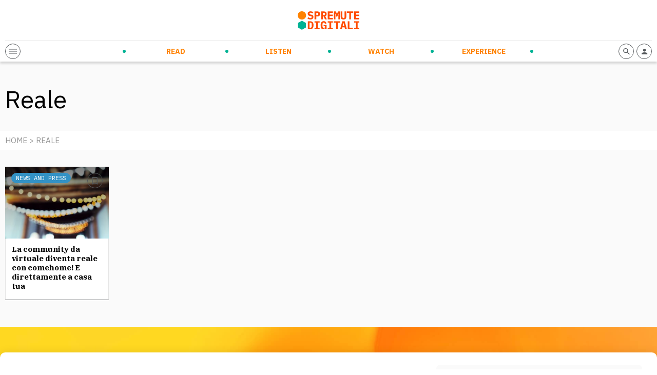

--- FILE ---
content_type: application/javascript
request_url: https://prism.app-us1.com/?a=252694849&u=https%3A%2F%2Fspremutedigitali.com%2Ftag%2Freale%2F
body_size: 125
content:
window.visitorGlobalObject=window.visitorGlobalObject||window.prismGlobalObject;window.visitorGlobalObject.setVisitorId('050931f6-c53f-4df9-98bc-bbb4571e75a9', '252694849');window.visitorGlobalObject.setWhitelistedServices('tracking', '252694849');